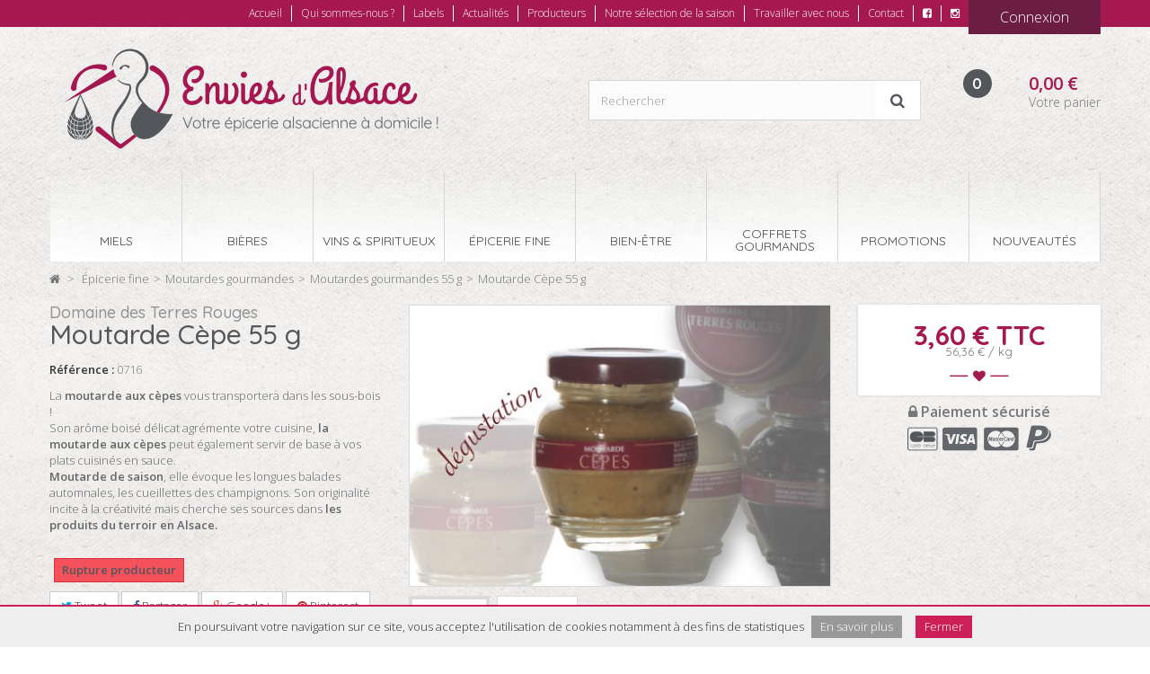

--- FILE ---
content_type: text/html; charset=utf-8
request_url: https://www.envies-alsace.fr/moutardes-gourmandes-55-g/51-moutarde-cepe-55-g.html
body_size: 12826
content:
<!DOCTYPE HTML> <!--[if lt IE 7]><html class="no-js lt-ie9 lt-ie8 lt-ie7" lang="fr-fr"><![endif]--> <!--[if IE 7]><html class="no-js lt-ie9 lt-ie8 ie7" lang="fr-fr"><![endif]--> <!--[if IE 8]><html class="no-js lt-ie9 ie8" lang="fr-fr"><![endif]--> <!--[if gt IE 8]><html class="no-js ie9" lang="fr-fr"><![endif]--><html lang="fr-fr"><head><meta charset="utf-8" /><title>Moutarde Cèpe 55 g - Envies d&#039;Alsace</title><meta name="description" content="La moutarde aux cèpes&nbsp;vous transportera dans les sous-bois !&nbsp;Son arôme boisé délicat agrémente votre cuisine, la moutarde aux cèpes peut également servir de base à vos plats cuisinés en sauce.Moutarde de saison, elle évoque les longues balades automnales, les cueillettes des champignons. Son originalité incite à la créativité mais cherche ses sources dans les produits du terroir en Alsace." /><meta name="generator" content="PrestaShop" /><meta name="robots" content="index,follow" /><meta name="viewport" content="width=device-width, minimum-scale=0.25, maximum-scale=1.6, initial-scale=1.0" /><meta name="apple-mobile-web-app-capable" content="yes" /><link rel="icon" type="image/vnd.microsoft.icon" href="/img/favicon.ico?1579609147" /><link rel="shortcut icon" type="image/x-icon" href="/img/favicon.ico?1579609147" /><link rel="stylesheet" href="https://www.envies-alsace.fr/themes/default-bootstrap/cache/v_30_091cb4c7e8c3acef107e114fff613b4f_all.css" type="text/css" media="all" /><link rel="stylesheet" href="https://www.envies-alsace.fr/themes/default-bootstrap/cache/v_30_b4632cd5da8519ab97b7d34dde18182d_print.css" type="text/css" media="print" /> <script type="text/javascript">var CUSTOMIZE_TEXTFIELD = 1;
var FancyboxI18nClose = 'Fermer';
var FancyboxI18nNext = 'Suivant';
var FancyboxI18nPrev = 'Pr&eacute;c&eacute;dent';
var MONDIALRELAY_ADDRESS_OPC = false;
var MONDIALRELAY_AJAX_CHECKOUT_URL = 'https://www.envies-alsace.fr/module/mondialrelay/ajaxCheckout';
var MONDIALRELAY_CARRIER_METHODS = [];
var MONDIALRELAY_COUNTRY_ISO = '';
var MONDIALRELAY_DISPLAY_MAP = '1';
var MONDIALRELAY_ENSEIGNE = 'CC20S1DH';
var MONDIALRELAY_NATIVE_RELAY_CARRIERS_IDS = [];
var MONDIALRELAY_NO_SELECTION_ERROR = 'Veuillez cliquer sur un point relais puis cliquez sur le bouton \'Choisir ce point relais\'';
var MONDIALRELAY_POSTCODE = '';
var MONDIALRELAY_SAVE_RELAY_ERROR = 'Une erreur inconnue s\'est produite; votre Point Relais sélectionné n\'a pas pu être enregistré.';
var MONDIALRELAY_SELECTED_RELAY_IDENTIFIER = null;
var PS_CATALOG_MODE = false;
var ajax_allowed = true;
var ajaxsearch = true;
var allowBuyWhenOutOfStock = false;
var attribute_anchor_separator = '-';
var attributesCombinations = [];
var availableLaterValue = 'Rupture producteur';
var availableNowValue = '';
var baseDir = 'https://www.envies-alsace.fr/';
var baseUri = 'https://www.envies-alsace.fr/';
var blocksearch_type = 'top';
var confirm_report_message = 'Êtes-vous certain de vouloir signaler ce commentaire ?';
var contentOnly = false;
var currency = {"id":1,"name":"Euro","iso_code":"EUR","iso_code_num":"978","sign":"\u20ac","blank":"1","conversion_rate":"1.000000","deleted":"0","format":"2","decimals":"1","active":"1","prefix":"","suffix":" \u20ac","id_shop_list":null,"force_id":false};
var currencyBlank = 1;
var currencyFormat = 2;
var currencyRate = 1;
var currencySign = '€';
var currentDate = '2026-02-01 03:08:38';
var customerGroupWithoutTax = false;
var customizationFields = false;
var customizationId = null;
var customizationIdMessage = 'Personnalisation';
var default_eco_tax = 0;
var delete_txt = 'Supprimer';
var displayList = false;
var displayPrice = 0;
var doesntExist = 'Ce produit n\'existe pas dans cette déclinaison. Vous pouvez néanmoins en sélectionner une autre.';
var doesntExistNoMore = 'Rupture de stock';
var doesntExistNoMoreBut = 'avec ces options mais reste disponible avec d\'autres options';
var ecotaxTax_rate = 0;
var fieldRequired = 'Veuillez remplir tous les champs, puis enregistrer votre personnalisation';
var freeProductTranslation = 'Offert !';
var freeShippingTranslation = 'Livraison gratuite !';
var generated_date = 1769911718;
var groupReduction = 0;
var hasDeliveryAddress = false;
var highDPI = false;
var idDefaultImage = 371;
var id_lang = 1;
var id_product = 51;
var img_dir = 'https://www.envies-alsace.fr/themes/default-bootstrap/img/';
var img_prod_dir = 'https://www.envies-alsace.fr/img/p/';
var img_ps_dir = 'https://www.envies-alsace.fr/img/';
var instantsearch = false;
var isGuest = 0;
var isLogged = 0;
var isMobile = false;
var jqZoomEnabled = false;
var maxQuantityToAllowDisplayOfLastQuantityMessage = 50;
var minimalQuantity = 1;
var moderation_active = true;
var noTaxForThisProduct = false;
var oosHookJsCodeFunctions = [];
var page_name = 'product';
var placeholder_blocknewsletter = 'Saisissez votre adresse e-mail';
var priceDisplayMethod = 0;
var priceDisplayPrecision = 2;
var productAvailableForOrder = true;
var productBasePriceTaxExcl = 3.412322;
var productBasePriceTaxExcluded = 3.412322;
var productBasePriceTaxIncl = 3.6;
var productHasAttributes = false;
var productPrice = 3.6;
var productPriceTaxExcluded = 3.412322;
var productPriceTaxIncluded = 3.6;
var productPriceWithoutReduction = 3.6;
var productReference = '0716';
var productShowPrice = true;
var productUnitPriceRatio = 0.063877;
var product_fileButtonHtml = 'Ajouter';
var product_fileDefaultHtml = 'Aucun fichier sélectionné';
var product_specific_price = [];
var productcomment_added = 'Votre commentaire a été rajouté!';
var productcomment_added_moderation = 'Votre commentaire a bien été enregistré et sera publié dès que nous aurons vérifié qu\'il ne contient pas de propos prohibés.';
var productcomment_ok = 'ok';
var productcomment_title = 'Nouveau commentaire';
var productcomments_controller_url = 'https://www.envies-alsace.fr/module/productcomments/default';
var productcomments_url_rewrite = true;
var quantitiesDisplayAllowed = false;
var quantityAvailable = 0;
var quickView = false;
var reduction_percent = 0;
var reduction_price = 0;
var removingLinkText = 'supprimer cet article du panier';
var roundMode = 2;
var search_url = 'https://www.envies-alsace.fr/recherche';
var secure_key = '75b125376d9b60f60a8d523877cf2868';
var selected_carrier_reference_id = 'vide';
var sharing_img = 'https://www.envies-alsace.fr/371/moutarde-cepe-55-g.jpg';
var sharing_name = 'Moutarde Cèpe 55 g';
var sharing_url = 'https://www.envies-alsace.fr/moutardes-gourmandes-55-g/51-moutarde-cepe-55-g.html';
var specific_currency = false;
var specific_price = 0;
var static_token = 'b1c6f02953b1599d3264578f799e5d4f';
var stock_management = 1;
var taxRate = 5.5;
var toBeDetermined = 'À définir';
var token = 'b1c6f02953b1599d3264578f799e5d4f';
var uploading_in_progress = 'Envoi en cours, veuillez patienter...';
var usingSecureMode = true;</script> <script type="text/javascript" src="https://www.envies-alsace.fr/themes/default-bootstrap/cache/v_23_6e96551911773e0322a3b6b9b41547bd.js"></script> <meta property="og:type" content="product" /><meta property="og:url" content="https://www.envies-alsace.fr/moutardes-gourmandes-55-g/51-moutarde-cepe-55-g.html" /><meta property="og:title" content="Moutarde Cèpe 55 g - Envies d&#039;Alsace" /><meta property="og:site_name" content="Envies d'Alsace" /><meta property="og:description" content="La moutarde aux cèpes&nbsp;vous transportera dans les sous-bois !&nbsp;Son arôme boisé délicat agrémente votre cuisine, la moutarde aux cèpes peut également servir de base à vos plats cuisinés en sauce.Moutarde de saison, elle évoque les longues balades automnales, les cueillettes des champignons. Son originalité incite à la créativité mais cherche ses sources dans les produits du terroir en Alsace." /><meta property="og:image" content="https://www.envies-alsace.fr/371-large_default/moutarde-cepe-55-g.jpg" /><meta property="product:pretax_price:amount" content="3.41" /><meta property="product:pretax_price:currency" content="EUR" /><meta property="product:price:amount" content="3.6" /><meta property="product:price:currency" content="EUR" /><meta property="product:weight:value" content="0.180000" /><meta property="product:weight:units" content="kg" /><script type="text/javascript">/* * 2007-2018 PrestaShop * * NOTICE OF LICENSE * * This source file is subject to the Academic Free License (AFL 3.0) * that is bundled with this package in the file LICENSE.txt. * It is also available through the world-wide-web at this URL: * http://opensource.org/licenses/afl-3.0.php * If you did not receive a copy of the license and are unable to * obtain it through the world-wide-web, please send an email * to license@prestashop.com so we can send you a copy immediately. * * DISCLAIMER * * Do not edit or add to this file if you wish to upgrade PrestaShop to newer * versions in the future. If you wish to customize PrestaShop for your * needs please refer to http://www.prestashop.com for more information. * * @author PrestaShop SA <contact@prestashop.com> * @copyright 2007-2018 PrestaShop SA * @license http://opensource.org/licenses/afl-3.0.php Academic Free License (AFL 3.0) * International Registered Trademark & Property of PrestaShop SA */function updateFormDatas() { var nb = $('#quantity_wanted').val(); var id = $('#idCombination').val();$('.paypal_payment_form input[name=quantity]').val(nb); $('.paypal_payment_form input[name=id_p_attr]').val(id); } $(document).ready( function() {if($('#in_context_checkout_enabled').val() != 1) { $('#payment_paypal_express_checkout').click(function() { $('#paypal_payment_form_cart').submit(); return false; }); }var jquery_version = $.fn.jquery.split('.'); if(jquery_version[0]>=1 && jquery_version[1] >= 7) { $('body').on('submit',".paypal_payment_form", function () { updateFormDatas(); }); } else { $('.paypal_payment_form').live('submit', function () { updateFormDatas(); }); }function displayExpressCheckoutShortcut() { var id_product = $('input[name="id_product"]').val(); var id_product_attribute = $('input[name="id_product_attribute"]').val(); $.ajax({ type: "GET", url: baseDir+'/modules/paypal/express_checkout/ajax.php', data: { get_qty: "1", id_product: id_product, id_product_attribute: id_product_attribute }, cache: false, success: function(result) { if (result == '1') { $('#container_express_checkout').slideDown(); } else { $('#container_express_checkout').slideUp(); } return true; } }); }$('select[name^="group_"]').change(function () { setTimeout(function(){displayExpressCheckoutShortcut()}, 500); });$('.color_pick').click(function () { setTimeout(function(){displayExpressCheckoutShortcut()}, 500); });if($('body#product').length > 0) setTimeout(function(){displayExpressCheckoutShortcut()}, 500);var modulePath = 'modules/paypal'; var subFolder = '/integral_evolution'; var baseDirPP = baseDir.replace('http:', 'https:'); var fullPath = baseDirPP + modulePath + subFolder; var confirmTimer = false; if ($('form[target="hss_iframe"]').length == 0) { if ($('select[name^="group_"]').length > 0) displayExpressCheckoutShortcut(); return false; } else { checkOrder(); }function checkOrder() { if(confirmTimer == false) confirmTimer = setInterval(getOrdersCount, 1000); }});</script> <script type="text/javascript">(window.gaDevIds=window.gaDevIds||[]).push('d6YPbH');
				(function(i,s,o,g,r,a,m){i['GoogleAnalyticsObject']=r;i[r]=i[r]||function(){
				(i[r].q=i[r].q||[]).push(arguments)},i[r].l=1*new Date();a=s.createElement(o),
				m=s.getElementsByTagName(o)[0];a.async=1;a.src=g;m.parentNode.insertBefore(a,m)
				})(window,document,'script','//www.google-analytics.com/analytics.js','ga');
				ga('create', 'UA-111388871-1', 'auto');
				ga('require', 'ec');</script> <link rel="stylesheet" href="//fonts.googleapis.com/css?family=Open+Sans:300,600&amp;subset=latin,latin-ext" type="text/css" media="all" /> <!--[if IE 8]> <script src="https://oss.maxcdn.com/libs/html5shiv/3.7.0/html5shiv.js"></script> <script src="https://oss.maxcdn.com/libs/respond.js/1.3.0/respond.min.js"></script> <![endif]--><link href="https://fonts.googleapis.com/css?family=Quicksand:400,500,700" rel="stylesheet"></head><body id="product" class="product product-51 product-moutarde-cepe-55-g category-38 category-moutardes-gourmandes-55-g hide-left-column hide-right-column lang_fr"><div id="page"><div class="header-container"> <header id="header"><div class="nav clearfix"><div class="container"><div class="row"> <nav><div class="header_top"><ul class="header_top_menu"><li class="normal"><a href="/">Accueil</a></li><li class="normal"><a href="https://www.envies-alsace.fr/content/4-qui-sommes-nous">Qui sommes-nous ?</a></li><li class="normal"><a href="https://www.envies-alsace.fr/content/category/2-labels">Labels</a></li><li class="normal"><a href="/actus/">Actualités</a></li><li class="normal"><a href="https://www.envies-alsace.fr/producteurs">Producteurs</a></li><li class="normal"><a href="https://www.envies-alsace.fr/36-notre-selection">Notre sélection de la saison</a></li><li class="normal"><a href="https://www.envies-alsace.fr/contact2">Travailler avec nous</a></li><li class="normal"><a href="https://www.envies-alsace.fr/nous-contacter">Contact</a></li><li class="panier"><a href="https://www.envies-alsace.fr/panier" target="_blank">Panier</a></li><li class="normal"><a href="https://www.facebook.com/Envies-DAlsace-394840207593912/" target="_blank"><i class="icon-facebook-square"></i></a></li><li class="normal"><a href="https://www.instagram.com/enviesdalsace/?hl=fr" target="_blank"><i class="icon-instagram"></i></a></li></ul><div class="header_user_info"> <a class="login" href="https://www.envies-alsace.fr/mon-compte" rel="nofollow" title="Identifiez-vous"> Connexion </a></div></div></nav></div></div></div><div><div class="container"><div class="row"><div class="col-xs-12 col-sm-5 col-md-5 col-lg-6"><div id="header_logo"> <a href="https://www.envies-alsace.fr/" title="Envies d&#039;Alsace"> <img class="logo img-responsive" src="/themes/default-bootstrap/images/logo-envies-alsace.png" alt="Envies d&#039;Alsace" width="418" height="112"/> </a></div></div><div id="search_block_top" class="col-sm-4 clearfix"><form id="searchbox" method="get" action="//www.envies-alsace.fr/recherche" > <input type="hidden" name="controller" value="search" /> <input type="hidden" name="orderby" value="position" /> <input type="hidden" name="orderway" value="desc" /> <input class="search_query form-control" type="text" id="search_query_top" name="search_query" placeholder="Rechercher" value="" /> <button type="submit" name="submit_search" class="btn btn-default button-search"> <span>Rechercher</span> </button></form></div><div class="hidden-xs col-sm-3 col-md-3 col-lg-2"><div class="panier_ajax"><div class="quantity"><div class="ajax_cart_quantity">0</div></div><div class="price"><div class="ajax_block_cart_total">0,00 €</div><div class="lien"><a href="https://www.envies-alsace.fr/commande">Votre panier</a></div></div></div></div><div class="hidden col-sm-4 clearfix"><div class="shopping_cart"> <a href="https://www.envies-alsace.fr/commande" title="Voir mon panier" rel="nofollow"> <b>Panier</b> <span class="ajax_cart_quantity unvisible">0</span> <span class="ajax_cart_product_txt unvisible">Produit</span> <span class="ajax_cart_product_txt_s unvisible">Produits</span> <span class="ajax_cart_total unvisible"> </span> <span class="ajax_cart_no_product">(vide)</span> </a><div class="cart_block block exclusive"><div class="block_content"><div class="cart_block_list"><p class="cart_block_no_products"> Aucun produit</p><div class="cart-prices"><div class="cart-prices-line first-line"> <span class="price cart_block_shipping_cost ajax_cart_shipping_cost unvisible"> À définir </span> <span class="unvisible"> Livraison </span></div><div class="cart-prices-line last-line"> <span class="price cart_block_total ajax_block_cart_total">0,00 €</span> <span>Total</span></div></div><p class="cart-buttons"> <a id="button_order_cart" class="btn btn-default button button-small" href="https://www.envies-alsace.fr/commande" title="Commander" rel="nofollow"> <span> Commander<i class="icon-chevron-right right"></i> </span> </a></p></div></div></div></div></div><div id="layer_cart"><div class="clearfix"><div class="layer_cart_product col-xs-12 col-md-6"> <span class="cross" title="Fermer la fenêtre"></span> <span class="title"> <i class="icon-check"></i>Produit ajouté au panier avec succès </span><div class="product-image-container layer_cart_img"></div><div class="layer_cart_product_info"> <span id="layer_cart_product_title" class="product-name"></span> <span id="layer_cart_product_attributes"></span><div> <strong class="dark">Quantité</strong> <span id="layer_cart_product_quantity"></span></div><div> <strong class="dark">Total</strong> <span id="layer_cart_product_price"></span></div></div></div><div class="layer_cart_cart col-xs-12 col-md-6"> <span class="title"> <span class="ajax_cart_product_txt_s unvisible"> Il y a <span class="ajax_cart_quantity">0</span> produits dans votre panier. </span> <span class="ajax_cart_product_txt "> Il y a 1 produit dans votre panier. </span> </span><div class="layer_cart_row"> <strong class="dark"> Total produits </strong> <span class="ajax_block_products_total"> </span></div><div class="layer_cart_row"> <strong class="dark unvisible"> Frais de port&nbsp; </strong> <span class="ajax_cart_shipping_cost unvisible"> À définir </span>*</div><div class="layer_cart_row"> <strong class="dark"> Total </strong> <span class="ajax_block_cart_total"> </span></div><div class="button-container"> <span class="continue btn btn-default button exclusive-medium" title="Continuer mes achats"> <span> <i class="icon-chevron-left left"></i>Continuer mes achats </span> </span> <a class="btn btn-default button button-medium" href="https://www.envies-alsace.fr/commande" title="Commander" rel="nofollow"> <span> Commander<i class="icon-chevron-right right"></i> </span> </a></div><p style="font-style:italic;">*Possibilité de choisir un autre mode de livraison à l'étape 4 du processus de commande.</p></div></div><div class="crossseling"></div></div><div class="layer_cart_overlay"></div><div id="block_top_menu" class="sf-contener clearfix col-lg-12"><div class="cat-title">Menu</div><ul class="sf-menu clearfix menu-content"><li id="category12" ><a href="https://www.envies-alsace.fr/12-miels" title="Miels"><div class="item_text">Miels</div></a><ul><li id="category25" ><a href="https://www.envies-alsace.fr/25-pots-de-miel-500g" title="Pots de Miel 500g"><div class="item_text">Pots de Miel 500g</div></a></li><li id="category26" ><a href="https://www.envies-alsace.fr/26-pots-de-miel-250g" title="Pots de Miel 250g"><div class="item_text">Pots de Miel 250g</div></a></li><li id="category34" ><a href="https://www.envies-alsace.fr/34-paniers-decouverte-3-miels-pots-250gr" title="Paniers découverte 3 miels - pots 250gr"><div class="item_text">Paniers découverte 3 miels - pots 250gr</div></a></li></ul></li><li id="category13" ><a href="https://www.envies-alsace.fr/13-bieres" title="Bières"><div class="item_text">Bières</div></a><ul><li id="category18" ><a href="https://www.envies-alsace.fr/18-bieres-blondes" title="Bières Blondes"><div class="item_text">Bières Blondes</div></a></li><li id="category45" ><a href="https://www.envies-alsace.fr/45-bieres-blanches" title="Bières Blanches"><div class="item_text">Bières Blanches</div></a></li><li id="category20" ><a href="https://www.envies-alsace.fr/20-bieres-ambrees" title="Bières Ambrées"><div class="item_text">Bières Ambrées</div></a></li><li id="category22" ><a href="https://www.envies-alsace.fr/22-bieres-aromatisees" title="Bières Aromatisées"><div class="item_text">Bières Aromatisées</div></a></li><li id="category44" ><a href="https://www.envies-alsace.fr/44-bieres-de-saison" title="Bières de saison"><div class="item_text">Bières de saison</div></a></li><li id="category24" ><a href="https://www.envies-alsace.fr/24-packs-de-bieres" title="Packs de bières"><div class="item_text">Packs de bières</div></a></li><li id="category23" ><a href="https://www.envies-alsace.fr/23-autres" title="Autres"><div class="item_text">Autres</div></a></li></ul></li><li id="category14" ><a href="https://www.envies-alsace.fr/14-vins-spiritueux" title="Vins & spiritueux"><div class="item_text">Vins & spiritueux</div></a><ul><li id="category27" ><a href="https://www.envies-alsace.fr/27-vins-d-alsace-aoc-aop" title="Vins d'Alsace AOC/AOP"><div class="item_text">Vins d'Alsace AOC/AOP</div></a><ul><li id="category28" ><a href="https://www.envies-alsace.fr/28-vins-blancs-d-alsace" title="Vins blancs d'Alsace"><div class="item_text">Vins blancs d'Alsace</div></a></li><li id="category47" ><a href="https://www.envies-alsace.fr/47-vins-rouge-d-alsace" title="Vins rouge d'Alsace"><div class="item_text">Vins rouge d'Alsace</div></a></li><li id="category50" ><a href="https://www.envies-alsace.fr/50-cremants-d-alsace" title="Crémants d'Alsace"><div class="item_text">Crémants d'Alsace</div></a></li></ul></li><li id="category30" ><a href="https://www.envies-alsace.fr/30-eaux-de-vie-d-alsace-et-liqueurs" title="Eaux de Vie d'Alsace et Liqueurs"><div class="item_text">Eaux de Vie d'Alsace et Liqueurs</div></a><ul><li id="category31" ><a href="https://www.envies-alsace.fr/31-eaux-de-vie-d-alsace" title="Eaux de Vie d'Alsace"><div class="item_text">Eaux de Vie d'Alsace</div></a></li><li id="category32" ><a href="https://www.envies-alsace.fr/32-whisky-alsacien-ig" title="Whisky Alsacien IG"><div class="item_text">Whisky Alsacien IG</div></a></li><li id="category33" ><a href="https://www.envies-alsace.fr/33-liqueurs" title="Liqueurs"><div class="item_text">Liqueurs</div></a></li></ul></li></ul></li><li id="category15" ><a href="https://www.envies-alsace.fr/15-epicerie-fine" title="Épicerie fine"><div class="item_text">Épicerie fine</div></a><ul><li id="category41" ><a href="https://www.envies-alsace.fr/41-moutardes-gourmandes" title="Moutardes gourmandes"><div class="item_text">Moutardes gourmandes</div></a><ul><li id="category37" ><a href="https://www.envies-alsace.fr/37-moutardes-gourmandes-200-g" title="Moutardes gourmandes 200 g"><div class="item_text">Moutardes gourmandes 200 g</div></a></li><li id="category38" ><a href="https://www.envies-alsace.fr/38-moutardes-gourmandes-55-g" title="Moutardes gourmandes 55 g"><div class="item_text">Moutardes gourmandes 55 g</div></a></li><li id="category39" ><a href="https://www.envies-alsace.fr/39-trio-cadeau-de-3-moutardes-55-g" title="Trio cadeau de 3 moutardes 55 g"><div class="item_text">Trio cadeau de 3 moutardes 55 g</div></a></li><li id="category40" ><a href="https://www.envies-alsace.fr/40-duo-cadeau-moutardes-200-g" title="Duo Cadeau Moutardes 200 g"><div class="item_text">Duo Cadeau Moutardes 200 g</div></a></li></ul></li><li id="category42" ><a href="https://www.envies-alsace.fr/42-les-vinaigres-de-miels" title="Les Vinaigres de miels "><div class="item_text">Les Vinaigres de miels</div></a></li><li id="category43" ><a href="https://www.envies-alsace.fr/43-les-sirops-de-plantes-bio" title="Les Sirops de Plantes Bio"><div class="item_text">Les Sirops de Plantes Bio</div></a></li><li id="category49" ><a href="https://www.envies-alsace.fr/49-les-kits-patisseries" title="Les Kits Pâtisseries"><div class="item_text">Les Kits Pâtisseries</div></a></li></ul></li><li id="category16" ><a href="https://www.envies-alsace.fr/16-bien-etre" title="Bien-être"><div class="item_text">Bien-être</div></a><ul><li id="category29" ><a href="https://www.envies-alsace.fr/29-thes-bio-et-infusions-de-plantes-bio" title="Thés bio et Infusions de plantes bio"><div class="item_text">Thés bio et Infusions de plantes bio</div></a></li><li id="category46" ><a href="https://www.envies-alsace.fr/46-savons-bio-huiles-coco-bio-shampoing-solide-bio-savon-a-barbe-bio" title="Savons bio, Huiles Coco Bio, Shampoing solide bio, Savon à barbe bio"><div class="item_text">Savons bio, Huiles Coco Bio, Shampoing solide bio, Savon à barbe bio</div></a></li></ul></li><li id="category17" ><a href="https://www.envies-alsace.fr/17-coffrets-gourmands" title="Coffrets gourmands"><div class="item_text">Coffrets gourmands</div></a></li><li id="link1"><a href="/promotions" title="Promotions"><div class="item_text">Promotions</div></a></li><li id="link2"><a href="/nouveaux-produits" title="Nouveaut&eacute;s"><div class="item_text">Nouveaut&eacute;s</div></a></li></ul></div></div></div></div> </header></div><div class="columns-container"><div id="columns" class="container"><div class="breadcrumb clearfix"> <a class="home" href="https://www.envies-alsace.fr/" title="retour &agrave; Accueil"><i class="icon-home"></i></a> <span class="navigation-pipe">&gt;</span> <span class="navigation_page"><span itemscope itemtype="http://data-vocabulary.org/Breadcrumb"><a itemprop="url" href="https://www.envies-alsace.fr/15-epicerie-fine" title="&Eacute;picerie fine" ><span itemprop="title">&Eacute;picerie fine</span></a></span><span class="navigation-pipe">></span><span itemscope itemtype="http://data-vocabulary.org/Breadcrumb"><a itemprop="url" href="https://www.envies-alsace.fr/41-moutardes-gourmandes" title="Moutardes gourmandes" ><span itemprop="title">Moutardes gourmandes</span></a></span><span class="navigation-pipe">></span><span itemscope itemtype="http://data-vocabulary.org/Breadcrumb"><a itemprop="url" href="https://www.envies-alsace.fr/38-moutardes-gourmandes-55-g" title="Moutardes gourmandes 55 g" ><span itemprop="title">Moutardes gourmandes 55 g</span></a></span><span class="navigation-pipe">></span>Moutarde Cèpe 55 g</span></div><div class="row"><div id="center_column" class="center_column col-xs-12 col-sm-12"><div itemscope itemtype="https://schema.org/Product"><meta itemprop="url" content="https://www.envies-alsace.fr/moutardes-gourmandes-55-g/51-moutarde-cepe-55-g.html"><div class="primary_block row"><div class="pb-center-column col-xs-12 col-sm-4"><h1 class="product_name" itemprop="name"> <span class="ligne1">Domaine des Terres Rouges</span> <span class="ligne2">Moutarde Cèpe 55 g</span></h1><p id="product_reference"> <label>R&eacute;f&eacute;rence : </label> <span class="editable" itemprop="sku" content="0716">0716</span></p><div id="short_description_block"><div id="short_description_content" class="rte align_justify" itemprop="description"><p>La <strong>moutarde aux cèpes&nbsp;</strong>vous transportera dans les sous-bois !&nbsp;<br />Son arôme boisé délicat agrémente votre cuisine, <strong>la moutarde aux cèpes</strong> peut également servir de base à vos plats cuisinés en sauce.<br /><strong>Moutarde de saison</strong>, elle évoque les longues balades automnales, les cueillettes des champignons. Son originalité incite à la créativité mais cherche ses sources dans <strong>les produits du terroir en Alsace.</strong></p></div><p class="buttons_bottom_block"> <a href="javascript:{}" class="button"> Plus de d&eacute;tails </a></p></div><p id="availability_statut"> <span id="availability_value" class="label label-danger"> Rupture producteur </span></p><p id="availability_date" style="display: none;"> <span id="availability_date_label">Date de disponibilit&eacute;:</span> <span id="availability_date_value">31/10/2022</span></p><div id="oosHook"></div><p class="socialsharing_product list-inline no-print"> <button data-type="twitter" type="button" class="btn btn-default btn-twitter social-sharing"> <i class="icon-twitter"></i> Tweet </button> <button data-type="facebook" type="button" class="btn btn-default btn-facebook social-sharing"> <i class="icon-facebook"></i> Partager </button> <button data-type="google-plus" type="button" class="btn btn-default btn-google-plus social-sharing"> <i class="icon-google-plus"></i> Google+ </button> <button data-type="pinterest" type="button" class="btn btn-default btn-pinterest social-sharing"> <i class="icon-pinterest"></i> Pinterest </button></p><ul id="usefull_link_block" class="clearfix no-print"></ul></div><div class="pb-left-column col-xs-12 col-sm-4 col-md-5"><div id="image-block" class="clearfix"><div class="badge_wrapper"></div> <span id="view_full_size"> <img id="bigpic" itemprop="image" src="https://www.envies-alsace.fr/371-large_default/moutarde-cepe-55-g.jpg" title="Moutarde Cèpe 55 g" alt="Moutarde Cèpe 55 g" width="458" height="305"/> </span></div><div id="views_block" class="clearfix "><div id="thumbs_list"><ul id="thumbs_list_frame"><li id="thumbnail_371"> <a href="https://www.envies-alsace.fr/371-thickbox_default/moutarde-cepe-55-g.jpg" data-fancybox-group="other-views" class="fancybox shown" title="Moutarde Cèpe 55 g"> <img class="img-responsive" id="thumb_371" src="https://www.envies-alsace.fr/371-cart_default/moutarde-cepe-55-g.jpg" alt="Moutarde Cèpe 55 g" title="Moutarde Cèpe 55 g" height="80" width="80" itemprop="image" /> </a></li><li id="thumbnail_120" class="last"> <a href="https://www.envies-alsace.fr/120-thickbox_default/moutarde-cepe-55-g.jpg" data-fancybox-group="other-views" class="fancybox" title="Moutarde Cèpe 55 g"> <img class="img-responsive" id="thumb_120" src="https://www.envies-alsace.fr/120-cart_default/moutarde-cepe-55-g.jpg" alt="Moutarde Cèpe 55 g" title="Moutarde Cèpe 55 g" height="80" width="80" itemprop="image" /> </a></li></ul></div></div><p class="resetimg clear no-print"> <span id="wrapResetImages" style="display: none;"> <a href="https://www.envies-alsace.fr/moutardes-gourmandes-55-g/51-moutarde-cepe-55-g.html" data-id="resetImages"> <i class="icon-repeat"></i> Afficher toutes les images </a> </span></p></div><div class="pb-right-column col-xs-12 col-sm-4 col-md-3"><form id="buy_block" action="https://www.envies-alsace.fr/panier" method="post"><p class="hidden"> <input type="hidden" name="token" value="b1c6f02953b1599d3264578f799e5d4f" /> <input type="hidden" name="id_product" value="51" id="product_page_product_id" /> <input type="hidden" name="add" value="1" /> <input type="hidden" name="id_product_attribute" id="idCombination" value="" /></p><div class="box-info-product block buyblock_content"><div class="content_prices clearfix"><div><p class="our_price_display" itemprop="offers" itemscope itemtype="https://schema.org/Offer"><span id="our_price_display" class="price" itemprop="price" content="3.6">3,60 €</span> TTC<meta itemprop="priceCurrency" content="EUR" /></p><p id="old_price" class="hidden"><span id="old_price_display"><span class="price"></span></span></p></div><p class="unit-price"><span id="unit_price_display">56,36 €</span> / kg</p><div class="clear"></div></div><div class="product_attributes clearfix"><p id="quantity_wanted_p" style="display: none;"> <label for="quantity_wanted">Quantit&eacute;</label> <input type="number" min="1" name="qty" id="quantity_wanted" class="text" value="1" /> <a href="#" data-field-qty="qty" class="btn btn-default button-minus product_quantity_down"> <span><i class="icon-minus"></i></span> </a> <a href="#" data-field-qty="qty" class="btn btn-default button-plus product_quantity_up"> <span><i class="icon-plus"></i></span> </a> <span class="clearfix"></span></p><p id="minimal_quantity_wanted_p" style="display: none;"> La quantit&eacute; minimale pour pouvoir commander ce produit est <b id="minimal_quantity_label">1</b></p></div><div class="box-cart-bottom"><div class="unvisible"><p id="add_to_cart" class="buttons_bottom_block no-print"> <button type="submit" name="Submit" class="exclusive"> <span><i class="icon-shopping-cart"></i>Ajouter au panier</span> </button></p> <a class="iframe infos_frais_port" href="https://www.envies-alsace.fr/content/1-livraison?content_only=1"><i class="icon-chevron-right"></i> Infos frais de port</a></div></div></div></form><div class="product_paiement"><div class="ligne1"><i class="icon-lock"></i> Paiement sécurisé</div> <img class="img-responsive" src="/themes/default-bootstrap/images/produit_logospaiement.png" alt="" /></div></div></div><div class="row"><div class="col-xs-12 col-md-8"> <section class="page-product-box produc_description"><h2 class="page-product-heading special">En savoir plus</h2><div class="txt"><p>Cette <strong>moutarde douce aux cèpes</strong>, aux saveurs subtiles automnales rappelle les sous-bois. <br />Savoureuse aussi avec les viandes rouges ou le gibier mais aussi le poisson fumé. On peut l'intégrer à une vinaigrette ou mayonnaise lui donnant un caractère unique.&nbsp;<br />La saison des champignons démarre en <strong>été en Alsace</strong>, elle n'est donc pas qu'une <strong>moutarde automnale</strong>, on peut réinventer les plats culinaires toute l'année.</p><p>Composition : eau, graines de moutarde, vinaigre, sel, sucre, cèpes (2,5%), arômes, conservateur bisulfite de sodium.<br /><strong>Produit fabriqué en Alsace</strong>, France</p></div> </section><div class="product_manufacturer"><div class="row"><div class="col-xs-12 col-sm-3 col-md-4 col-lg-3"><div class="image_wrapper"> <img class="img-responsive" src="/img/m/8-medium_default.jpg" alt="" /></div></div><div class="col-xs-12 col-sm-9 col-md-8 col-lg-9 txt_col"><h2>Domaine des Terres Rouges</h2><div class="txt"><p>Riche de son passé le <strong>Domaine des Terres Rouges&nbsp;</strong> est la seule entreprise de...</div> <a class="btn_std" href="https://www.envies-alsace.fr/8_domaine-des-terres-rouges">Découvrir</a></div></div></div></div><div class="col-xs-12 col-md-4"> <section class="page-product-box"><h2 class="page-product-heading special">D&eacute;tails du produit</h2><table class="table-data-sheet"><tr class="odd"><td>Conditionnement</td><td>1 x 55 g</td></tr><tr class="even"><td>Volume</td><td>55 g</td></tr><tr class="odd"><td>Contenant</td><td>Pot en verre recyclable</td></tr><tr class="even"><td>Conservation</td><td>Une fois ouvert de préférence au réfrigérateur</td></tr></table> </section></div></div> <section class="page-product-box"><div id="idTab5"><h2 class="special">Avis clients</h2><div id="product_comments_block_tab"><p class="align_center">Aucun avis n'a été publié pour le moment.</p></div></div><div style="display: none;"><div id="new_comment_form"><form id="id_new_comment_form" action="#"><h2 class="page-subheading"> Donnez votre avis</h2><div class="row"><div class="product clearfix col-xs-12 col-sm-6"> <img src="https://www.envies-alsace.fr/371-medium_default/moutarde-cepe-55-g.jpg" height="195" width="195" alt="Moutarde Cèpe 55 g" /><div class="product_desc"><p class="product_name"> <strong>Moutarde Cèpe 55 g</strong></p><p>La <strong>moutarde aux cèpes&nbsp;</strong>vous transportera dans les sous-bois !&nbsp;<br />Son arôme boisé délicat agrémente votre cuisine, <strong>la moutarde aux cèpes</strong> peut également servir de base à vos plats cuisinés en sauce.<br /><strong>Moutarde de saison</strong>, elle évoque les longues balades automnales, les cueillettes des champignons. Son originalité incite à la créativité mais cherche ses sources dans <strong>les produits du terroir en Alsace.</strong></p></div></div><div class="new_comment_form_content col-xs-12 col-sm-6"><div id="new_comment_form_error" class="error" style="display: none; padding: 15px 25px"><ul></ul></div><ul id="criterions_list"><li> <label>Note :</label><div class="star_content"> <input class="star not_uniform" type="radio" name="criterion[1]" value="1" /> <input class="star not_uniform" type="radio" name="criterion[1]" value="2" /> <input class="star not_uniform" type="radio" name="criterion[1]" value="3" /> <input class="star not_uniform" type="radio" name="criterion[1]" value="4" checked="checked" /> <input class="star not_uniform" type="radio" name="criterion[1]" value="5" /></div><div class="clearfix"></div></li></ul> <label for="comment_title"> Titre : <sup class="required">*</sup> </label> <input id="comment_title" name="title" type="text" value=""/> <label for="content"> Commentaire&nbsp;: <sup class="required">*</sup> </label><textarea id="content" name="content"></textarea><div id="new_comment_form_footer"> <input id="id_product_comment_send" name="id_product" type="hidden" value='51' /><p class="fl required"><sup>*</sup> Champs requis</p><p class="fr"> <button id="submitNewMessage" name="submitMessage" type="submit" class="btn button button-small"> <span>ENVOYER</span> </button>&nbsp; OU&nbsp; <a class="closefb" href="#"> Annuler </a></p><div class="clearfix"></div></div></div></div></form></div></div> </section><div class="amazzingblog blocks displayFooterProduct"></div> <script type="text/javascript">jQuery(document).ready(function(){
						var MBG = GoogleAnalyticEnhancedECommerce;
						MBG.setCurrency('EUR');
						MBG.addProductDetailView({"id":51,"name":"\"Moutarde C\\u00e8pe 55 g\"","category":"\"moutardes-gourmandes-55-g\"","brand":"\"Domaine des Terres Rouges\"","variant":"null","type":"typical","position":"0","quantity":1,"list":"product","url":"","price":"3.41"});
					});</script> </div> <script>$( document ).ready(function() {
                        $(".iframe").fancybox({
                        autoSize: true,
                        autoDimensions: true,

                        fitToView: true,
                        padding: 10,
                        href: $(this).attr('href'),
                        type: 'iframe'
                        });});</script> </div></div><div class="row"><div class="mention_alcool"> L'abus d'alcool est dangereux pour la santé. A consommer avec modération. Vente interdite aux mineurs.</div></div></div></div><div class="footer-container"> <footer id="footer" class="container"><div class="row"> <section class="blockcategories_footer footer-block col-xs-12 col-md-2"><h4>Catégories</h4><div class="category_footer toggle-footer"><div class="list"><ul class="dhtml"><li > <a href="https://www.envies-alsace.fr/12-miels" title="Miels&nbsp;igp d&#039;Alsace Des miels 100% français du Rucher du Luttenbach dans la Vallée de Villé, 100% Nature"> Miels </a><ul><li > <a href="https://www.envies-alsace.fr/25-pots-de-miel-500g" title=""> Pots de Miel 500g </a></li><li > <a href="https://www.envies-alsace.fr/26-pots-de-miel-250g" title=""> Pots de Miel 250g </a></li><li class="last"> <a href="https://www.envies-alsace.fr/34-paniers-decouverte-3-miels-pots-250gr" title=""> Paniers découverte 3 miels - pots 250gr </a></li></ul></li><li > <a href="https://www.envies-alsace.fr/13-bieres" title="Bières artisanales d&#039;Alsace L&#039;Alsace, région de tradition ancestrale des brasseurs de bonnes bières"> Bières </a><ul><li > <a href="https://www.envies-alsace.fr/18-bieres-blondes" title=""> Bières Blondes </a></li><li > <a href="https://www.envies-alsace.fr/45-bieres-blanches" title=""> Bières Blanches </a></li><li > <a href="https://www.envies-alsace.fr/20-bieres-ambrees" title=""> Bières Ambrées </a></li><li > <a href="https://www.envies-alsace.fr/22-bieres-aromatisees" title=""> Bières Aromatisées </a></li><li > <a href="https://www.envies-alsace.fr/44-bieres-de-saison" title=""> Bières de saison </a></li><li > <a href="https://www.envies-alsace.fr/24-packs-de-bieres" title=""> Packs de bières </a></li><li class="last"> <a href="https://www.envies-alsace.fr/23-autres" title=""> Autres </a></li></ul></li><li > <a href="https://www.envies-alsace.fr/14-vins-spiritueux" title="VINS ET SPIRITEUX D&#039;ALSACE Vins d&#039;Alsace AOC / AOP Une région à déguster Eaux de vie d&#039;Alsace Whisky Alsacien"> Vins &amp; spiritueux </a><ul><li > <a href="https://www.envies-alsace.fr/27-vins-d-alsace-aoc-aop" title="Vins d&#039;Alsace AOC/AOP Vins blancs, Pinot noir, Crémants Blancs, Crémants Rosés, Grands crus , Vendanges Tardives, Sélection de Grains Nobles"> Vins d&#039;Alsace AOC/AOP </a><ul><li > <a href="https://www.envies-alsace.fr/28-vins-blancs-d-alsace" title="Vins blancs d&#039;Alsace AOC Blancs d&#039;Alsace"> Vins blancs d&#039;Alsace </a></li><li > <a href="https://www.envies-alsace.fr/47-vins-rouge-d-alsace" title="Vins Rouges d&#039;Alsace Les Pinots Noirs d&#039;Alsace"> Vins rouge d&#039;Alsace </a></li><li class="last"> <a href="https://www.envies-alsace.fr/50-cremants-d-alsace" title="Crémants d&#039;Alsace Vins pétillants d&#039;Alsace"> Crémants d&#039;Alsace </a></li></ul></li><li class="last"> <a href="https://www.envies-alsace.fr/30-eaux-de-vie-d-alsace-et-liqueurs" title="Eaux de vie et liqueurs d&#039;Alsace Eaux de vie d&#039;Alsace, le berceau des eaux de vie de fruits LE WHISKY ALSACIEN IG, whisky d&#039;exception"> Eaux de Vie d&#039;Alsace et Liqueurs </a><ul><li > <a href="https://www.envies-alsace.fr/31-eaux-de-vie-d-alsace" title=""> Eaux de Vie d&#039;Alsace </a></li><li > <a href="https://www.envies-alsace.fr/32-whisky-alsacien-ig" title=""> Whisky Alsacien IG </a></li><li class="last"> <a href="https://www.envies-alsace.fr/33-liqueurs" title=""> Liqueurs </a></li></ul></li></ul></li><li > <a href="https://www.envies-alsace.fr/15-epicerie-fine" title="Epicerie Fine Les moutardes fines et gourmandes Les vinaigres de miel&nbsp; Les sirops de plantes bio Les kits pâtisseries alsaciennes"> Épicerie fine </a><ul><li > <a href="https://www.envies-alsace.fr/41-moutardes-gourmandes" title="moutardes gourmandes Variez vos plaisirs d&#039;accompagnement et d&#039;assaisonnement de vos plats avec nos moutardes fines d&#039;Alsace au Raifort , Bière , Riesling , 3 Poivres ,..."> Moutardes gourmandes </a><ul><li > <a href="https://www.envies-alsace.fr/37-moutardes-gourmandes-200-g" title=""> Moutardes gourmandes 200 g </a></li><li > <a href="https://www.envies-alsace.fr/38-moutardes-gourmandes-55-g" class="selected" title=""> Moutardes gourmandes 55 g </a></li><li > <a href="https://www.envies-alsace.fr/39-trio-cadeau-de-3-moutardes-55-g" title=""> Trio cadeau de 3 moutardes 55 g </a></li><li class="last"> <a href="https://www.envies-alsace.fr/40-duo-cadeau-moutardes-200-g" title=""> Duo Cadeau Moutardes 200 g </a></li></ul></li><li > <a href="https://www.envies-alsace.fr/42-les-vinaigres-de-miels" title="Les vinaigres de miel&nbsp; Nature, Ail des ours, Fleur de Sureau, Thym citron, Estragon... Toute une gamme naturelle accompagnements et bien-être"> Les Vinaigres de miels </a></li><li > <a href="https://www.envies-alsace.fr/43-les-sirops-de-plantes-bio" title="Les Sirops de Plantes Bio 100% naturels Sirop de Fleur d&#039;Acacia, Fleur de Sureau, Bourgeons de sapin, Menthe Poivrée..."> Les Sirops de Plantes Bio </a></li><li class="last"> <a href="https://www.envies-alsace.fr/49-les-kits-patisseries" title="Les Kits pâtisserie Kit Kougelhopf Sucré, Kit Bredelas, Kit Bretzels Facile à réaliser soi-même"> Les Kits Pâtisseries </a></li></ul></li><li > <a href="https://www.envies-alsace.fr/16-bien-etre" title="BIEN ÊTRE NATUREL EN BIO Thés et infusions bio Savons naturels bio Huiles coco bio Shampoing solide bio Savon à Barbe bio 100% naturels..."> Bien-être </a><ul><li > <a href="https://www.envies-alsace.fr/29-thes-bio-et-infusions-de-plantes-bio" title="Infusez bio selon vos envies"> Thés bio et Infusions de plantes bio </a></li><li class="last"> <a href="https://www.envies-alsace.fr/46-savons-bio-huiles-coco-bio-shampoing-solide-bio-savon-a-barbe-bio" title="100 % naturel Les envies réunies en douceur et fraîcheur"> Savons bio, Huiles Coco Bio, Shampoing solide bio, Savon à barbe bio </a></li></ul></li><li > <a href="https://www.envies-alsace.fr/17-coffrets-gourmands" title="Coffrets Gourmands Coffrets Cadeaux Paniers du terroir"> Coffrets gourmands </a></li><li > <a href="https://www.envies-alsace.fr/36-notre-selection" title="Envies d&#039;un super Noël Idées cadeaux Noël à offrir ou à s&#039;offrir"> Notre sélection </a></li><li class="last"> <a href="https://www.envies-alsace.fr/51-whisky-alsacien-single-malt-igp" title=""> Whisky Alsacien Single Malt IGP </a></li></ul></div></div> </section><section class="footer-block col-xs-12 col-md-3"><h4><a href="https://www.envies-alsace.fr/mon-compte" title="Gérer mon compte client" rel="nofollow">Mon compte</a></h4><div class="block_content toggle-footer"><ul class="bullet"><li><a href="https://www.envies-alsace.fr/historique-commandes" title="Mes commandes" rel="nofollow">Mes commandes</a></li><li><a href="https://www.envies-alsace.fr/avoirs" title="Mes avoirs" rel="nofollow">Mes avoirs</a></li><li><a href="https://www.envies-alsace.fr/adresses" title="Mes adresses" rel="nofollow">Mes adresses</a></li><li><a href="https://www.envies-alsace.fr/identite" title="Gérer mes informations personnelles" rel="nofollow">Mes informations personnelles</a></li><li><a href="https://www.envies-alsace.fr/reduction" title="Mes bons de réduction" rel="nofollow">Mes bons de réduction</a></li></ul></div> </section><section class="footer-block col-xs-12 col-md-4 newsletter_wrapper"><h4>Lettre d'informations</h4><div id="newsletter_block_left" class="clearfix"><div class="block_content toggle-footer"><p>Pour rester informé des promotions et nouvelles mises en ligne.</p><p>Indiquez votre adresse e-mail dans le formulaire ci-dessous et validez.</p><form action="//www.envies-alsace.fr/" method="post"><div class="form-group" > <input class="inputNew form-control grey newsletter-input" id="newsletter-input" type="text" name="email" size="18" value="Saisissez votre adresse e-mail" /> <button type="submit" name="submitNewsletter" class="btn btn-default button button-small"> <span>ok</span> </button> <input type="hidden" name="action" value="0" /></div></form></div></div> </section> <script type="text/javascript">ga('send', 'pageview');</script> <section class="footer-block col-xs-12 col-md-3 col-lg-3"><h4>Informations</h4><div class="block_content toggle-footer"><div class="title">Envies d'Alsace, Siège Social</div><ul class="icon-ul"><li><i class="icon-li icon-map-marker">&nbsp;</i> <span class="txt">14 rue Principale<br />67220 BREITENAU</span></li><li><i class="icon-li icon-phone">&nbsp;</i> <span class="txt">06 73 90 53 74</span></li><li><i class="icon-li icon-envelope-o">&nbsp;</i> <span class="txt"><a href="https://www.envies-alsace.fr/nous-contacter">Contact</a></span></li></ul></div> </section></div> <section class="footer-block reassurance_wrapper"><h4 class="visible-xs visible-sm">Garanties</h4><div class="block_content toggle-footer"><div class="row reassurance reassurance_footer"><div class="col-xs-12 col-sm-3 col"> <img class="img-responsive" src="/themes/default-bootstrap/images/icon_lock2.png" alt="" /> Paiement sécurisé<br />Carte bancaire &amp; Paypal</div><div class="col-xs-12 col-sm-3 col"> <img class="img-responsive" src="/themes/default-bootstrap/images/icon_shipping2.png" alt="" /> Réception sous 4 jours</div><div class="col-xs-12 col-sm-3 col"> <img class="img-responsive" src="/themes/default-bootstrap/images/icon_alsace2.png" alt="" /> Produits alsaciens authentiques en circuit court</div><div class="col-xs-12 col-sm-3 col"> <img class="img-responsive" src="/themes/default-bootstrap/images/icon_panier2.png" alt="" /> Tarifs frais de port<br /><a href="https://www.envies-alsace.fr/content/1-livraison">Voir les frais</a></div></div></div> </section><div class="row"><div class="col-xs-12"><ul class="liens_bas"><li><a href="https://www.envies-alsace.fr/content/2-mentions-legales">Mentions légales</a></li><li><a href="https://www.envies-alsace.fr/content/3-cgv">CGV</a></li><li><a href="https://www.envies-alsace.fr/content/1-livraison">Frais de port</a></li><li><a href="https://www.envies-alsace.fr/content/4-qui-sommes-nous">A propos</a></li><li><a href="https://www.envies-alsace.fr/content/category/2-labels">Labels</a></li><li><a href="/actus/">Actualités</a></li><li><a href="https://www.envies-alsace.fr/plan-site">Plan du site</a></li><li>Conception : <a href="http://www.groupe-evidence.com" target="_blank">Groupe Evidence</a></li></ul></div></div> </footer></div></div><a id="back-to-top" href="#" class="btn_std back-to-top" role="button" title="Haut de page" data-toggle="tooltip" data-placement="top"> <span class="icon-chevron-up"></span> </a> <script type="text/javascript" src="/cookiechoices.js"></script>
</body></html>

--- FILE ---
content_type: text/plain
request_url: https://www.google-analytics.com/j/collect?v=1&_v=j102&a=756449147&t=pageview&_s=1&dl=https%3A%2F%2Fwww.envies-alsace.fr%2Fmoutardes-gourmandes-55-g%2F51-moutarde-cepe-55-g.html&ul=en-us%40posix&dt=Moutarde%20C%C3%A8pe%2055%20g%20-%20Envies%20d%27Alsace&sr=1280x720&vp=1280x720&_u=aGBAAEIJAAAAACAMI~&jid=415252142&gjid=996321565&cid=2051651629.1769911720&tid=UA-111388871-1&_gid=1791300443.1769911720&_r=1&_slc=1&did=d6YPbH&z=1701468725
body_size: -451
content:
2,cG-S3SNEJE8W0